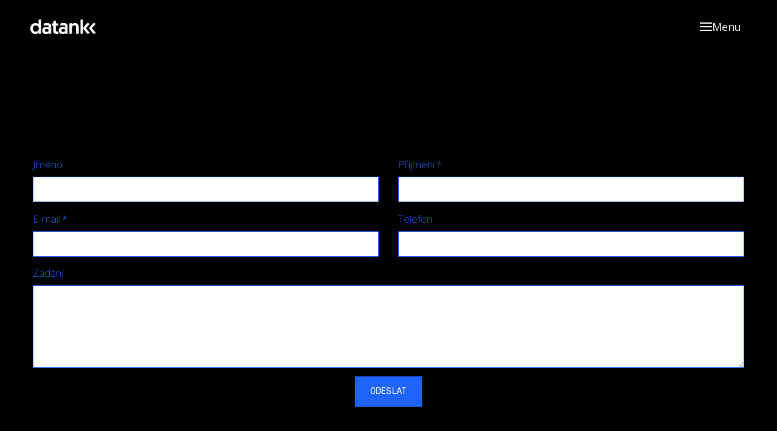

--- FILE ---
content_type: application/javascript
request_url: https://www.datank.cz/assets/cs/js/cached.app.init.js
body_size: -5
content:
/* File: 
   Compiled at: 2025-12-22 18:30:57 
================================ */
App.init(CMS_CONFIG.app)

